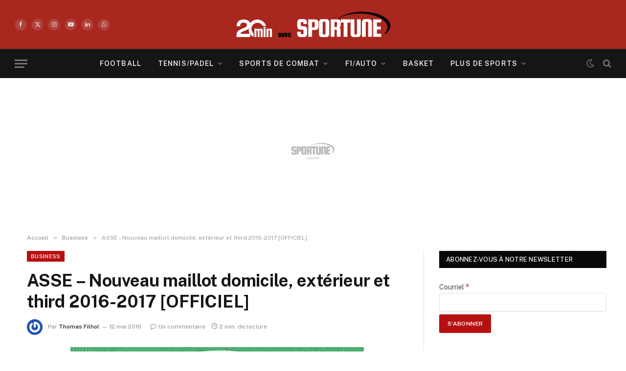

--- FILE ---
content_type: text/css
request_url: https://sportune.20minutes.fr/wp-content/plugins/wp-page-numbers/panther/wp-page-numbers.css
body_size: 160
content:
#wp_page_numbers ul, #wp_page_numbers li, #wp_page_numbers a {
	background: #B8240D;
	padding: 0;
	margin: 0;
	border: none;
	text-decoration: none;
	font-weight: normal;
	font-style: normal;
	list-style: none;
	text-transform: none;
	text-indent: 0px;
	font-variant: normal;
	text-align: left;
	line-height: 12px;
	letter-spacing: 0px;
	word-spacing: 0px;
	font-size: 12px;
	font-family: Arial;
	color: white;
}

#wp_page_numbers {
	margin-top: 10px;
	width: 100%;
	background: #B8240D;
	border-top: 2px solid #222;
}

#wp_page_numbers ul {	
}

#wp_page_numbers p {
	
}
#wp_page_numbers li {
	float: left;
	display: block;
}

#wp_page_numbers a {
	padding: 6px;
	padding-left: 4px;
	padding-right: 4px;
	display: block;
	color: #fff;
}

#wp_page_numbers li a:hover {
	text-decoration: underline;
}

#wp_page_numbers li.space {
	padding: 6px;
	padding-left: 8px;
	padding-right: 8px;
}

#wp_page_numbers li.first_last_page {
	font-style: italic;
}

#wp_page_numbers li.active_page a {
	background: #222;
	padding: 6px;
	padding-left: 8px;
	padding-right: 8px;
	color: white;
}
#wp_page_numbers li.active_page a:hover  {
	color: #fff; /* IE fix */
}

#wp_page_numbers li.page_info {
	float: left;
	display: block;
	padding: 6px;
	padding-right: 8px;
	color: #fff;
	font-size: 11px;
}
ul.ul_pag_nbr{
/*
	width:430px!important;
	margin-left:auto!important;
	margin-right:auto!important;
*/
}